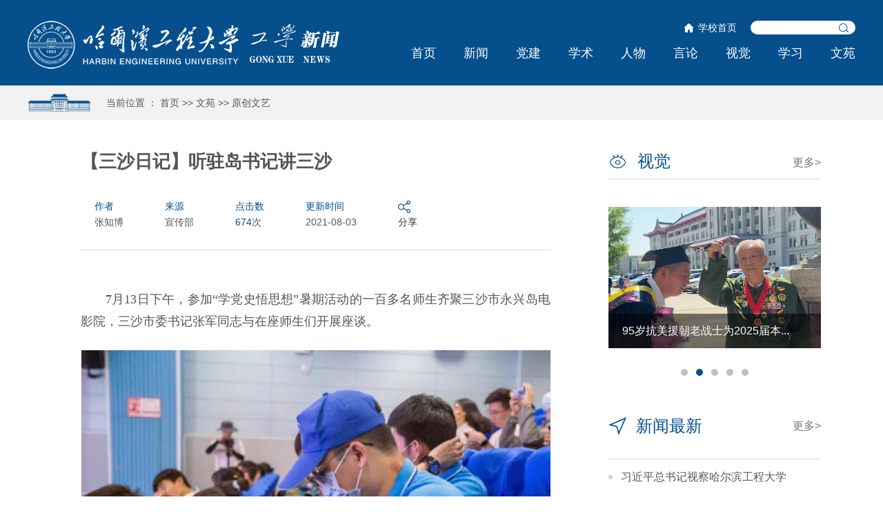

--- FILE ---
content_type: text/html
request_url: https://news.hrbeu.edu.cn/info/1029/67531.htm
body_size: 11426
content:
<!DOCTYPE html>
<html lang="zh-CN">

    <head>
        <meta name="format-detection" content="telephone=no" />
        <meta http-equiv="Content-Type" content="text/html; charset=UTF-8">
        <meta http-equiv="X-UA-Compatible" content="IE=edge">
        <meta name="viewport" content="width=device-width,minimum-scale=1,maximum-scale=1,initial-scale=1,user-scalable=no" />
        <title>【三沙日记】听驻岛书记讲三沙-哈尔滨工程大学新闻</title><META Name="keywords" Content="哈尔滨工程大学新闻,原创文艺" />
<META Name="description" Content="7月13日下午，参加“学党史悟思想”暑期活动的一百多名师生齐聚三沙市永兴岛电影院，三沙市委书记张军同志与在座师生们开展座谈。张书记以一名老同学的身份对来访师生的表示热烈欢迎，并用幽默风趣的话语向大家介绍了文明、和谐、美丽、幸福的三沙。同时，作为三沙市市委书记，张军书记长期奋战在南海岛礁一线，与三沙市共同成长，三沙市的一草一木都牢牢刻印在他心里。张军同志强调，三沙市日新月异的变化离不开共产党坚持正确..." />

        <!-- Bootstrap -->
        <link href="../../css/bootstrap.css" rel="stylesheet">
        <link href="../../css/animate.min.css" rel="stylesheet">
        <link href="../../css/slick.css" rel="stylesheet">
        <link href="../../css/style.css" rel="stylesheet">
        
        <script type="text/javascript" src="../../js/video.js"></script>
<script type="text/javascript" src="../../js/videojs-contrib-quality-levels.js"></script>
<script type="text/javascript" src="../../js/videojs-hls-quality-selector.js"></script>
<link rel="stylesheet" href="../../css/video-js.css" type="text/css">
<link rel="stylesheet" href="../../css/videojs-hls-quality-selector.css" type="text/css">
        
        <script src="../../js/jquery.min.js"></script>
    
        <style>
           
            .w1200{width:1100px;margin: 0 auto;}
            #print{padding:0 27px;}
            @media (max-width: 1279px){
                .w1200{width: 970px;}   
            }
            @media (max-width: 991px){
                .w1200{width: 100%;padding:0 15px;}   
                #print{padding:0 15px;}
            }
            @media (max-width: 641px){
                .w1200{width: 100%;padding:0 20px;}  
                #print{padding:0 10px;} 
            }
            .lj{word-spacing: normal;
    display: block;
word-break: break-all;
   word-wrap: break-word;}
        </style>
<!--[if lt IE 9]>
    <script type="text/javascript">
    var str = "您的浏览器版本太低了,请升级您的浏览器:(";
    var str2 = "推荐使用:<a href='https://www.baidu.com/s?ie=UTF-8&wd=%E8%B0%B7%E6%AD%8C%E6%B5%8F%E8%A7%88%E5%99%A8' target='_blank' style='color:blue;'>谷歌</a>,"
            + "<a href='https://www.baidu.com/s?ie=UTF-8&wd=%E7%81%AB%E7%8B%90%E6%B5%8F%E8%A7%88%E5%99%A8' target='_blank' style='color:blue;'>火狐</a>,"
            + "其他双核极速模式";
    document.writeln("<pre style='text-align:center;color:#fff;background-color:#0cc; height:100%;border:0;position:fixed;top:0;left:0;width:100%;z-index:1234'>" +
            "<h2 style='padding-top:200px;margin:0'><strong>" + str + "<br/></strong></h2><h2>" +
            str2 + "</h2><h2 style='margin:0'><strong>如果你的使用的是双核浏览器,请切换到极速模式访问<br/></strong></h2></pre>");
    document.execCommand("Stop");
    </script>
<![endif]-->
    <!--Announced by Visual SiteBuilder 9-->
<link rel="stylesheet" type="text/css" href="../../_sitegray/_sitegray_d.css" />
<script language="javascript" src="../../_sitegray/_sitegray.js"></script>
<!-- CustomerNO:7765626265723230657847545353544703090104 -->
<link rel="stylesheet" type="text/css" href="../../new_content.vsb.css" />
<script type="text/javascript" src="/system/resource/js/counter.js"></script>
<script type="text/javascript">_jsq_(1029,'/new_content.jsp',67531,1600759291)</script>
</head>

    <body>
        <div class="header headers header-list wow ">
            <div class="container clearfix">
                <div class="pull-left logo">
                    
<!-- 网站logo图片地址请在本组件"内容配置-网站logo"处填写 -->
<a href="../../index.htm" title="工学新闻" target="blank"><img src="../../images/logo.png" /></a>
                </div>
                <div class="pull-right header-right">
                    <div class="clearfix search-top">
                        <div class="pull-right clearfix">
                            <script language="javascript" src="/system/resource/js/dynclicks.js"></script><script language="javascript" src="/system/resource/js/openlink.js"></script>    <a href="http://www.hrbeu.edu.cn" target="_blank" class="home-a pull-left" onclick="_addDynClicks(&#34;wburl&#34;, 1600759291, 60811)" target="_blank">学校首页</a>

                            <div class="pull-left search-box">
                                <script type="text/javascript">
    function _nl_ys_check(){
        
        var keyword = document.getElementById('showkeycode251015').value;
        if(keyword==null||keyword==""){
            alert("请输入你要检索的内容！");
            return false;
        }
        if(window.toFF==1)
        {
            document.getElementById("lucenenewssearchkey251015").value = Simplized(keyword );
        }else
        {
            document.getElementById("lucenenewssearchkey251015").value = keyword;            
        }
        var  base64 = new Base64();
        document.getElementById("lucenenewssearchkey251015").value = base64.encode(document.getElementById("lucenenewssearchkey251015").value);
        new VsbFormFunc().disableAutoEnable(document.getElementById("showkeycode251015"));
        return true;
    } 
</script>
<form action="../../qwjsjgy.jsp?wbtreeid=1029" method="post" id="au2a" name="au2a" onsubmit="return _nl_ys_check()">
 <input type="hidden" id="lucenenewssearchkey251015" name="lucenenewssearchkey" value=""><input type="hidden" id="_lucenesearchtype251015" name="_lucenesearchtype" value="1"><input type="hidden" id="searchScope251015" name="searchScope" value="1">
 <input name="showkeycode" id="showkeycode251015" type="text" class="form-control">
 <input type="submit" class="search-btn" value="">
</form><script language="javascript" src="/system/resource/js/base64.js"></script><script language="javascript" src="/system/resource/js/formfunc.js"></script>

                            </div>
                        </div>
                    </div>
                    <ul class="nav-list clearfix">
    <li>
        <a href="../../index.htm" title="首页" target="blank">首页</a>
    </li>
    <li>
        <a href="../../xw.htm" title="新闻" target="blank">新闻</a>
            <span class="nav-click"><span class="caret"></span></span>

            <ul class="nav-down">
                    <li><a href="../../xw/yw.htm" title="要闻">要闻</a></li>
                    <li><a href="../../xw/sx.htm" title="时讯">时讯</a></li>
                    <li><a href="../../xw/ztch.htm" title="专题策划">专题策划</a></li>
                    <li><a href="../../xw/mtgc.htm" title="媒体工程">媒体工程</a></li>
            </ul>
    </li>
    <li>
        <a href="../../dj.htm" title="党建" target="blank">党建</a>
    </li>
    <li>
        <a href="../../xs/xscg.htm" title="学术" target="blank">学术</a>
            <span class="nav-click"><span class="caret"></span></span>

            <ul class="nav-down">
                    <li><a href="../../xs/xscg.htm" title="学术成果">学术成果</a></li>
                    <li><a href="../../xs/xs_hd.htm" title="学术·活动">学术·活动</a></li>
            </ul>
    </li>
    <li>
        <a href="../../rw.htm" title="人物" target="blank">人物</a>
            <span class="nav-click"><span class="caret"></span></span>

            <ul class="nav-down">
                    <li><a href="../../rw/bydll.htm" title="榜样的力量">榜样的力量</a></li>
                    <li><a href="../../rw/sdzmr.htm" title="时代追梦人">时代追梦人</a></li>
                    <li><a href="../../rw/xyfc1.htm" title="校友风采">校友风采</a></li>
                    <li><a href="../../rw/ccHEUer.htm" title="出彩HEUer">出彩HEUer</a></li>
            </ul>
    </li>
    <li>
        <a href="../../yl.htm" title="言论" target="blank">言论</a>
            <span class="nav-click"><span class="caret"></span></span>

            <ul class="nav-down">
                    <li><a href="../../yl/ssgd.htm" title="师生观点">师生观点</a></li>
                    <li><a href="../../yl/gxpl.htm" title="工学评论">工学评论</a></li>
            </ul>
    </li>
    <li>
        <a href="http://news.hrbeu.edu.cn/gxtv/" title="视觉" target="blank">视觉</a>
            <span class="nav-click"><span class="caret"></span></span>

            <ul class="nav-down">
                    <li><a href="http://news.hrbeu.edu.cn/gxtv/zt/sd.htm" target="_blank" title="视点">视点</a></li>
                    <li><a href="http://news.hrbeu.edu.cn/gxtv/zt/jt.htm" target="_blank" title="镜头">镜头</a></li>
                    <li><a href="http://news.hrbeu.edu.cn/gxtv/pk.htm" target="_blank" title="拍客">拍客</a></li>
            </ul>
    </li>
    <li>
        <a href="../../xx.htm" title="学习" target="blank">学习</a>
            <span class="nav-click"><span class="caret"></span></span>

            <ul class="nav-down">
                    <li><a href="../../xx/swss.htm" title="时文时事">时文时事</a></li>
                    <li><a href="../../xx/djjd.htm" title="大家荐读">大家荐读</a></li>
            </ul>
    </li>
    <li>
        <a href="../../wy.htm" title="文苑" target="blank">文苑</a>
            <span class="nav-click"><span class="caret"></span></span>

            <ul class="nav-down">
                    <li><a href="../../wy/ycwy.htm" title="原创文艺">原创文艺</a></li>
                    <li><a href="../../wy/gcsh.htm" title="工程史话">工程史话</a></li>
            </ul>
    </li>
</ul>

                </div>
            </div>
            <div class="menu-button">
                <div class="bar"></div>
                <div class="bar"></div>
                <div class="bar"></div>
            </div>
        </div>
        <div class="nav-b wow ">
            <div class="container">
                <div class="nav-b-list">
                    当前位置 ：
    <a href="../../index.htm" target="_blank">首页</a>
    >>
    <a href="../../wy.htm" target="_blank">文苑</a>
    >>
    <a href="../../wy/ycwy.htm" target="_blank">原创文艺</a>

                </div>
            </div>
        </div>
        <div class="w1200 clearfix">
            <div class="pull-left list-left">
<script language="javascript" src="../../_dwr/interface/NewsvoteDWR.js"></script><script language="javascript" src="../../_dwr/engine.js"></script><script language="javascript" src="/system/resource/js/news/newscontent.js"></script><link rel="stylesheet" Content-type="text/css" href="/system/resource/style/component/news/content/format555.css"><script language="javascript" src="/system/resource/js/ajax.js"></script><style type="text/css">
.share{
    overflow: visible;}

.bshare-weixin{
    position: relative;}
.bshare-sinaminiblog{
    cursor: pointer;}
.bshare-weixin:hover .wxpop_wrap{
    display: block;}
.bshare-weixin:hover .wxpop_wrap .wxpop_tit{
    color: #000;}
.bshare-weixin .wxpop_wrap{
    position: absolute;
    top: 50%;
    right: 100%;
    margin-right: 10px;
    margin-top: -95px;
    width: 178px;
    text-align: center;
    background: #fff;
    height: 216px;
    box-shadow: 0 3px 8px 0 rgba(0, 0, 0, 0.10);
    border-radius: 5px;
    overflow: hidden;
    display: none;}
.bshare-weixin .wxpop_wrap .wxpop_tit{
    height: 42px;
    line-height: 42px;
    background: #f3f3f3;
    font-size: 14px;
    font-weight: bolder;
    color: #000;}
.bshare-weixin .wxpop_wrap #wxpopImg{
    width: 120px;
    height: 120px;
    margin: 12px auto 0;}
 @media (max-width: 600px) {
   .share .bshare-custom .bshare-weixin {
        display: none !important;}
}
</style>


<form name="_newscontent_fromname">
<div id="print">
    <div id="bt" class="article-it"></div>
    <div class="article-tt">【三沙日记】听驻岛书记讲三沙</div>
    <div class="article-st"></div>
    <div class="clearfix article-lind wow">
    <div class="pull-left article-b"><span>作者</span><br>​张知博</div>
    
    <div class="pull-left article-b"><span>来源</span><br>宣传部</div>
    <div class="pull-left article-b"><span>点击数</span><br><script>_showDynClicks("wbnews", 1600759291, 67531)</script>次</div>
    <div class="pull-left article-b"><span>更新时间</span><br>2021-08-03</div>
    <div class="pull-left article-b sharecontainer no-print clearfix"><a href="#" class="iconfont icon-share" target="blank"><span><img src="../../images/icon-share.png"></span><br>分享</a>
    <div class="share clearfix">
<div class="bshare-custom clearfix">
   <a title="分享到微信" class="bshare-weixin">
         <div class="wxpop_wrap">
             <p class="wxpop_tit">微信扫描二维码分享</p>
             <div id="wxpopImg"></div>
             <p class="wxpop_tit" style="background: none;color: #333;">微信里点“发现”，扫一下</p>
         </div>
     </a>
   <a title="分享到新浪微博" class="bshare-sinaminiblog" onclick="MicroBlog()"></a>
   <a href="javascript:;" title="分享到QQ空间" class="bshare" onclick="qqZone()"></a>
   <span onclick="printPage()" class="print-btn"><img src="../../images/dy.png"></span>
</div>
    </div>
</div>
    </div>
   <!-- <table cellspacing=0 cellpadding=3 border=0 align=center style="border-collapse:collapse">
            <tr>
                <td style="border:1px solid gray" width=20% >摄影</td>
                <td style="border:1px solid gray" width=30% ></td>
            
            
                <td style="border:1px solid gray" width=20% >编辑</td>
                <td style="border:1px solid gray" width=30% ></td>
            </tr>
            <tr>
                <td style="border:1px solid gray" width=20% >文章录入</td>
                <td style="border:1px solid gray" width=30% >栗浩</td>
            </tr>
    </table>-->
    <!---->
    <div id="vsb_content_555" class="article-p wow  "><div class="v_news_content">
<p class="vsbcontent_start">7月13日下午，参加“学党史悟思想”暑期活动的一百多名师生齐聚三沙市永兴岛电影院，三沙市委书记张军同志与在座师生们开展座谈。</p> 
<p class="vsbcontent_img"><img src="/__local/3/AA/C7/DA468E2C3B07BDEFE70E260AF5A_521771F6_B6D9.jpg" width="700" height="469.32952924393726" vsbhref="vurl" vurl="/_vsl/3AAC7DA468E2C3B07BDEFE70E260AF5A/521771F6/B6D9" vheight="469.32952924393726" vwidth="700" orisrc="/__local/3/AA/C7/DA468E2C3B07BDEFE70E260AF5A_521771F6_B6D9.jpg" class="img_vsb_content"></p> 
<p>张书记以一名老同学的身份对来访师生的表示热烈欢迎，并用幽默风趣的话语向大家介绍了文明、和谐、美丽、幸福的三沙。同时，作为三沙市市委书记，张军书记长期奋战在南海岛礁一线，与三沙市共同成长，三沙市的一草一木都牢牢刻印在他心里。张军同志强调，三沙市日新月异的变化离不开共产党坚持正确的领导，师生们要正确认识党的光辉历史，和伟大功绩从中汲取前进力量。此时此刻，我们正站在两个一百年奋斗目标历史交汇点上，广大青年学子未来的三十年将会成为建设祖国，保卫祖国南大门的中坚力量。</p> 
<p class="vsbcontent_img"><img src="/__local/C/6B/C1/0FF3A838FEB66EA5F4ECCF09B33_E328EBB7_6FB1.png" alt="image.png" height="700" width="466.66666666666663" vsbhref="vurl" vurl="/_vsl/C6BC10FF3A838FEB66EA5F4ECCF09B33/E328EBB7/6FB1" vheight="700" vwidth="466.66666666666663" orisrc="/__local/C/6B/C1/0FF3A838FEB66EA5F4ECCF09B33_E328EBB7_6FB1.png" class="img_vsb_content"></p> 
<p>同时，他希望各高校师生们能够坚定理想信念，培养创新精神，更续共产党人的精神血脉，在实现共产党第二个百年奋斗目标新的赶考路上奋勇前进，争当社会主义事业的接班人，同时把握时代机遇，发挥聪明才智，努力在海南自贸港，和海洋强国建设中贡献青春力量，为实现中华民族伟大复兴而不懈奋斗，努力交出新的优异答卷。</p> 
<p class="vsbcontent_img"><img src="/__local/1/DE/D2/179ABB42E7C5B9B4203BBF4A7B4_93F57576_1CB8C.jpg" width="700" height="463.5433070866142" vsbhref="vurl" vurl="/_vsl/1DED2179ABB42E7C5B9B4203BBF4A7B4/93F57576/1CB8C" vheight="463.5433070866142" vwidth="700" orisrc="/__local/1/DE/D2/179ABB42E7C5B9B4203BBF4A7B4_93F57576_1CB8C.jpg" class="img_vsb_content"></p> 
<p>“走向深蓝，强国有我”不仅仅是一句响亮的口号，更是我们新时代青年奋斗的航标。我国作为一个海洋面积占陆地面积三分之一的海洋大国，广阔的海域下不仅蕴藏着丰富的宝藏，还代表一个国家的主权，同陆地一样是我国不可分割的一部分。为了更好的利用、开发海洋资源，我们要大力发展海洋科学技术，着力推动海洋科技向创新引领型转变。除此之外我们更要学会保护海洋资源以达到可持续发展。当然，更重要的是我们要有能力保护属于我们自己的那片海，众所周知“弱国无外交”，我们的国家爱好和平，坚持走和平发展道路，但是我们绝不会放弃正当权益，更不会牺牲国家核心利益。这一切的一切都要以强大的海军力量为基础，一艘艘战舰相继入水，无疑是在向全世界宣告，今日之中国有能力保护自己的海疆，犯我中华者，虽远必诛。</p> 
<p class="vsbcontent_end">这次南海三沙行活动在各高校师生心中留下浓墨重彩的一笔，不仅让大家欣赏了祖国海疆的波澜壮阔，品尝了当地的美食，体验了风土人情，而且增强了师生们的海洋权益保护意识、认识到我们党对于国家建设做出的努力和贡献、激发了师生们富国强军的爱国情怀。作为新时代的青年在校大学生，我们的首要任务是学好专业知识，为将来的工作打下扎实的功底，因为我们将是未来十年、二十年中中国发展的顶梁柱。其次，我们要用爱国主义精神激励和鞭策自己，把爱国之情转化为爱国之行。爱国志士秋瑾说：但凡爱国之心，人不可不有，若不知本国文字、历史，即不能生爱国之心也。学习历史，知我中华，是升华爱国情感的基础。要学习中华民族建设祖国家园、创造灿烂文明的历史；学习中华民族反抗外来侵略、捍卫国家主权的历史；学习中华民族反对民族分离、维护祖国统一的历史；更要学习和了解当代建设社会主义现代化国家的实践。学习历史，就会为祖国的今天而骄傲，为祖国的明天而奋进。今天的中国已不是昨天的中国，明天的中国必将更加美好。</p> 
<p class="vsbcontent_img"><img src="/__local/C/79/A9/122D1AD6321D359F7D837BBBC30_BCC482E2_50B2B.jpg" width="700" height="463.5433070866142" vsbhref="vurl" vurl="/_vsl/C79A9122D1AD6321D359F7D837BBBC30/BCC482E2/50B2B" vheight="463.5433070866142" vwidth="700" orisrc="/__local/C/79/A9/122D1AD6321D359F7D837BBBC30_BCC482E2_50B2B.jpg" class="img_vsb_content"></p>
</div></div><div id="div_vote_id"></div>
    <div class="text-right article-r wow  ">审核：朱虹<!--<span>审核：<span style="color:red;">审核人参数配置未打开</span></span>--></div>
        <div class="clearfix article-bottom wow no-print">
        <div class="pull-left s-link txt-elise">上一篇<br><a href="67532.htm" target="blank">【三沙日记】在蓝色国土上倾听深蓝的诉说</a></div>
        <div class="pull-right s-link s-link-r text-right txt-elise">下一篇<br><a href="67530.htm" target="blank">【三沙日记】赵述岛上的那抹绿</a></div>
    </div>
</div>
</form>
<script src="../../js/qrCode.js"></script>
<script>

$(".article-p img").parent("p").css("textIndent","0");

function printPage(){
$("#print").printPage({
ignoreClass:"no-print"
});
}
</script>

<script>
        var _url = window.location.href;
        var desc_ = ""; 
        var box = document.getElementById('bt');
        var _title = box.innerHTML;
                
                function WeChat(){
                  var url = window.location.href;
                                    new QRCode(document.getElementById('wxpopImg'), url);
                }
                WeChat();
                                
                function MicroBlog(){
                    // 构建分享到微博的URL
                    var weiboUrl = "https://service.weibo.com/share/share.php?url="+encodeURIComponent(window.location.href)+"&title="+encodeURIComponent(_title||document.title)+"&appkey=&searchPic=true&style=simple&ralateUid=&language=zh_cn&imgUrl=";
                    // 创建一个新窗口或标签页打开分享链接
                    window.open(weiboUrl, '_blank');
                };
        
        
        function qqZone(){
         var _url = _url;   
         var _showcount = 0;
         var _desc = desc_;
         var _summary = "";
         var _title = _title;
         var _site = "";
         var _width = "600px";
         var _height = "800px";
         var _summary = "";
         var _pic = "http://www.junlenet.com/uploads/allimg/150510/1-150510104044.jpg";
         var _shareUrl = 'http://sns.qzone.qq.com/cgi-bin/qzshare/cgi_qzshare_onekey?';
         _shareUrl += 'url=' + encodeURIComponent(_url||document.location);   //参数url设置分享的内容链接|默认当前页location
         _shareUrl += '&showcount=' + _showcount||0;      //参数showcount是否显示分享总数,显示：'1'，不显示：'0'，默认不显示
         _shareUrl += '&desc=' + encodeURIComponent(_desc||'分享的描述');    //参数desc设置分享的描述，可选参数
         //_shareUrl += '&summary=' + encodeURIComponent(_summary||'分享摘要');    //参数summary设置分享摘要，可选参数
         _shareUrl += '&title=' + encodeURIComponent(_title||document.title);    //参数title设置分享标题，可选参数
         //_shareUrl += '&site=' + encodeURIComponent(_site||'');   //参数site设置分享来源，可选参数
         _shareUrl += '&pics=' + encodeURIComponent(_pic||'');   //参数pics设置分享图片的路径，多张图片以＂|＂隔开，可选参数
        window.open(_shareUrl,'width='+_width+',height='+_height+',top='+(screen.height-_height)/2+',left='+(screen.width-_width)/2+',toolbar=no,menubar=no,scrollbars=no,resizable=1,location=no,status=0'); 
    }
    
    </script>
</div>
            <div class="pull-right list-right">
                <div class="list-right-top clearfix wow ">
                    <div class="pull-left right-top-tt"><span>视觉</span></div>
                    <ul class="top-tabs clearfix myTab">
                       
                        <li class="active" style="display:none">
                            <a href="#profile" aria-controls="profile" role="tab" data-toggle="tab">视频</a>
                        </li>
                    </ul>
                </div>
                <!-- Tab panes -->
                <div class="tab-content list-tab-content wow ">
                    
                    <div role="tabpanel" class="tab-pane  active" id="profile">
                        <script language="javascript" src="/system/resource/js/centerCutImg.js"></script><div class="list-more">
    <a target="_blank" href="http://news.hrbeu.edu.cn/gxtv/zt/sd.htm" target="_blank">更多></a>
</div>
<div class="list-slick">
        <div>
        <a href="../1054/86742.htm" class="imgbed" target="_blank"><img src="/__local/2/6C/34/6399D13385C4771A00787DEA2E2_10CEAA1C_352BB.jpg"><span class="txt-elise">第11届中国大学生英式七人制橄...</span></a>
    </div>
    <div>
        <a href="../1054/86743.htm" class="imgbed" target="_blank"><img src="/__local/F/85/D8/83A63181449F61CE9769043CFBA_CACFECEB_2ACF8.jpg"><span class="txt-elise">95岁抗美援朝老战士为2025届本...</span></a>
    </div>
    <div>
        <a href="../1054/86453.htm" class="imgbed" target="_blank"><img src="/__local/3/C3/40/5FF4752E25615756393300419A7_C78F14D0_2DAE1F.jpg"><span class="txt-elise">师生共同唱响快闪歌曲《再见》</span></a>
    </div>
    <div>
        <a href="../1054/86454.htm" class="imgbed" target="_blank"><img src="/__local/6/8E/02/75D6F73D80C21A2F3305B4CF443_B1FFF651_28F236.jpg"><span class="txt-elise">强国强军 再立新功！2025届哈工...</span></a>
    </div>
    <div>
        <a href="../1054/86741.htm" class="imgbed" target="_blank"><img src="/__local/3/C9/48/B099372DD0B311DA4DF825808C5_8A22EA7D_31CC7C.jpg"><span class="txt-elise">“相约哈工程” 校园开放日</span></a>
    </div>
</div><script>_showDynClickBatch(['dynclicks_u6_86742','dynclicks_u6_86743','dynclicks_u6_86453','dynclicks_u6_86454','dynclicks_u6_86741'],[86742,86743,86453,86454,86741],"wbnews", 1600759291)</script>

                    </div>
                </div>
                
                <div class="list-news-tt wow  ">
    <span>新闻最新</span>
    <a href="../../xw/yw.htm" target="blank">更多></a>
</div>

<ul class="list-news-list wow  ">
    <li>
        <div class="list-news-tt-t txt-elise">
            <a href="../1141/79251.htm" target="blank">习近平总书记视察哈尔滨工程大学</a>
        </div>
        <div class="list-news-date">2023-09-08</div>
    </li>
    <li>
        <div class="list-news-tt-t txt-elise">
            <a href="../1141/86899.htm" target="blank">学校举办经济管理学院创新发展大会</a>
        </div>
        <div class="list-news-date">2025-08-11</div>
    </li>
    <li>
        <div class="list-news-tt-t txt-elise">
            <a href="../1141/86898.htm" target="blank">学校与南通市共办船舶海工创新发展大会</a>
        </div>
        <div class="list-news-date">2025-08-11</div>
    </li>
    <li>
        <div class="list-news-tt-t txt-elise">
            <a href="../1141/86896.htm" target="blank">中国科学院上海光学精密机械研究所...</a>
        </div>
        <div class="list-news-date">2025-08-10</div>
    </li>
    <li>
        <div class="list-news-tt-t txt-elise">
            <a href="../1141/86892.htm" target="blank">中国电力科学研究院党委副书记、副...</a>
        </div>
        <div class="list-news-date">2025-08-06</div>
    </li>
</ul><script>_showDynClickBatch(['dynclicks_u7_79251','dynclicks_u7_86899','dynclicks_u7_86898','dynclicks_u7_86896','dynclicks_u7_86892'],[79251,86899,86898,86896,86892],"wbnews", 1600759291)</script>

                <!--<div class="text-center ly-img wow "><img src="images/liuyan.png"></div>-->
            </div>
        </div>

        <div class="footer wow ">
            <div class="container clearfix">
                <div class="pull-left footer-left">
                    <div class="logo-sm">
                                        <a href="../../index.htm" title="" onclick="_addDynClicks(&#34;wbimage&#34;, 1600759291, 53546)" target="_blank">
                <img src="../../images/logo-sm.png" border="0">
            </a>  

                    </div>
                    <div class="footer-p"><!-- 版权内容请在本组件"内容配置-版权"处填写 -->
<p>版权所有：©2020 哈尔滨工程大学&nbsp; 管理维护：党委宣传部0451-82569333</p><p>技术支持：信息化处 0451-82519114&nbsp;&nbsp;<a href="http://beian.miit.gov.cn/">黑ICP备05000009号-2</a></p></div>
                </div>
                <div class="pull-right footer-right">
                    <div class="footer-r-p">
                        <p>新闻热线：0451-82569333</p>
<p>地址：哈尔滨市南岗区南通大街145号　 邮编：150001</p>
                    </div>
                    <ul class="footer-list text-center clearfix">
        <LI><a href="https://weibo.com/HRBEU" target="_blank" title="" onclick="_addDynClicks(&#34;wburl&#34;, 1600759291, 60807)" target="_blank"><span class="footer01"></span>微博</a></li>

                                    <li>
            <a role="button" target="_blank"><span class="footer02"></span><i><img src="../../images/ewm.png"></i>微信</a>
        </li>
        <li>
            <a role="button" target="_blank"><span class="footer03"></span><i><img src="../../images/mobile.png"></i>手机版</a>
        </li>

    <li><a href="../1051/7872.htm" target="_blank" onclick="_addDynClicks(&#34;wburl&#34;, 1600759291, 60808)" target="_blank"><span class="footer04"></span>我要投稿</a></li>
<li><a href="../1051/7873.htm" target="_blank" onclick="_addDynClicks(&#34;wburl&#34;, 1600759291, 60809)" target="_blank"><span class="footer05"></span>新版说明</a></li>
<li><a href="../1051/7874.htm" target="_blank" onclick="_addDynClicks(&#34;wburl&#34;, 1600759291, 60810)" target="_blank"><span class="footer06"></span>首页帮推</a></li>

                    </ul>
                </div>
            </div>
            <div class="text-center go-top">
                <a href=""><img src="../../images/go-top.png"></a>
            </div>
        </div>

    </body>
    
    <script src="../../js/bootstrap.min.js"></script>
    <script src="../../js/slick.js"></script>
    <script type="text/javascript" src="../../js/jquery.tabslet.min.js"></script>
    <script src="../../js/printPage.js"></script>

<script>
$("[id^=vsb_content] video").parent("p").css("textIndent","0");
$("[id^=vsb_content] p:last-child strong a:contains('一页')").parent().parent().remove();
$("[id^=vsb_content] p:last-child b a:contains('一页')").parent().parent().remove();
$("img").removeAttr('title');
</script>
</script>

    <script>
        $('.list-slick').slick({
            dots: true,
            autoplay: true

        });

        var clicktag = 0;
        $(".menu-button").click(function() {
            if(clicktag == 0) {
                clicktag = 1;
                $(this).toggleClass("cross");
                $(".nav-down").slideUp("slow");
                $(".nav-click").removeClass("active");
                $(this).toggleClass("cross");
                if($(".nav-list").is(":hidden")) {
                    $(".nav-list").slideDown("slow");
                } else {
                    $(".nav-list").slideUp("slow");
                }
                setTimeout(function() {
                    clicktag = 0
                }, 700);
            }

        });
        $(".nav-click").click(function() {
            if($(this).parents("li").find(".nav-down").is(":hidden")) {
                $(".nav-click").removeClass("active");
                $(this).addClass("active");
                $(".nav-down").slideUp("slow");
                $(this).parents("li").find(".nav-down").slideDown("slow");
            } else {
                $(this).parents("li").find(".nav-down").slideUp("slow");
                $(this).removeClass("active");
            }
        });
        
$(".myTab a").mouseover(function(e) {
    e.preventDefault();
    var isActive = $($(this).attr("href")).hasClass("active");
    if (!isActive) {
        $(this).tab('show');
    }
});
$(".myTab a").click(function(e) {
    e.preventDefault();
    var isActive = $($(this).attr("href")).hasClass("active");
    if (isActive) {
        var targetLink = $(this).parent().attr("href");
        if (targetLink) {
            window.open(targetLink);
        }
    }

});
    </script>
<script>
(function(window, videojs) { var player = window.player = videojs('vod_video'); player.hlsQualitySelector({ displayCurrentQuality: true, }); }(window, window.videojs));
(function(window, videojs) { var player = window.player = videojs('vod_video1'); player.hlsQualitySelector({ displayCurrentQuality: true, }); }(window, window.videojs));
(function(window, videojs) { var player = window.player = videojs('vod_video2'); player.hlsQualitySelector({ displayCurrentQuality: true, }); }(window, window.videojs));
(function(window, videojs) { var player = window.player = videojs('vod_video3'); player.hlsQualitySelector({ displayCurrentQuality: true, }); }(window, window.videojs));
(function(window, videojs) { var player = window.player = videojs('vod_video4'); player.hlsQualitySelector({ displayCurrentQuality: true, }); }(window, window.videojs));
(function(window, videojs) { var player = window.player = videojs('vod_video5'); player.hlsQualitySelector({ displayCurrentQuality: true, }); }(window, window.videojs));
(function(window, videojs) { var player = window.player = videojs('vod_video6'); player.hlsQualitySelector({ displayCurrentQuality: true, }); }(window, window.videojs));
(function(window, videojs) { var player = window.player = videojs('vod_video7'); player.hlsQualitySelector({ displayCurrentQuality: true, }); }(window, window.videojs));
(function(window, videojs) { var player = window.player = videojs('vod_video8'); player.hlsQualitySelector({ displayCurrentQuality: true, }); }(window, window.videojs));
(function(window, videojs) { var player = window.player = videojs('vod_video9'); player.hlsQualitySelector({ displayCurrentQuality: true, }); }(window, window.videojs));
</script>
</html>


--- FILE ---
content_type: text/css
request_url: https://news.hrbeu.edu.cn/css/videojs-hls-quality-selector.css
body_size: 206
content:
/**
 * videojs-hls-quality-selector
 * @version 1.1.4
 * @copyright 2020 Chris Boustead (chris@forgemotion.com)
 * @license MIT
 */
.video-js.vjs-hls-quality-selector{display:block;margin: 0 auto;}

--- FILE ---
content_type: application/javascript
request_url: https://news.hrbeu.edu.cn/js/videojs-hls-quality-selector.js
body_size: 5026
content:
/**
 * videojs-hls-quality-selector
 * @version 1.1.4
 * @copyright 2020 Chris Boustead (chris@forgemotion.com)
 * @license MIT
 */
(function (global, factory) {
	typeof exports === 'object' && typeof module !== 'undefined' ? module.exports = factory(require('video.js')) :
	typeof define === 'function' && define.amd ? define(['video.js'], factory) :
	(global.videojsHlsQualitySelector = factory(global.videojs));
}(this, (function (videojs) { 'use strict';

videojs = videojs && videojs.hasOwnProperty('default') ? videojs['default'] : videojs;

var version = "1.1.4";

var _typeof = typeof Symbol === "function" && typeof Symbol.iterator === "symbol" ? function (obj) {
  return typeof obj;
} : function (obj) {
  return obj && typeof Symbol === "function" && obj.constructor === Symbol && obj !== Symbol.prototype ? "symbol" : typeof obj;
};





var asyncGenerator = function () {
  function AwaitValue(value) {
    this.value = value;
  }

  function AsyncGenerator(gen) {
    var front, back;

    function send(key, arg) {
      return new Promise(function (resolve, reject) {
        var request = {
          key: key,
          arg: arg,
          resolve: resolve,
          reject: reject,
          next: null
        };

        if (back) {
          back = back.next = request;
        } else {
          front = back = request;
          resume(key, arg);
        }
      });
    }

    function resume(key, arg) {
      try {
        var result = gen[key](arg);
        var value = result.value;

        if (value instanceof AwaitValue) {
          Promise.resolve(value.value).then(function (arg) {
            resume("next", arg);
          }, function (arg) {
            resume("throw", arg);
          });
        } else {
          settle(result.done ? "return" : "normal", result.value);
        }
      } catch (err) {
        settle("throw", err);
      }
    }

    function settle(type, value) {
      switch (type) {
        case "return":
          front.resolve({
            value: value,
            done: true
          });
          break;

        case "throw":
          front.reject(value);
          break;

        default:
          front.resolve({
            value: value,
            done: false
          });
          break;
      }

      front = front.next;

      if (front) {
        resume(front.key, front.arg);
      } else {
        back = null;
      }
    }

    this._invoke = send;

    if (typeof gen.return !== "function") {
      this.return = undefined;
    }
  }

  if (typeof Symbol === "function" && Symbol.asyncIterator) {
    AsyncGenerator.prototype[Symbol.asyncIterator] = function () {
      return this;
    };
  }

  AsyncGenerator.prototype.next = function (arg) {
    return this._invoke("next", arg);
  };

  AsyncGenerator.prototype.throw = function (arg) {
    return this._invoke("throw", arg);
  };

  AsyncGenerator.prototype.return = function (arg) {
    return this._invoke("return", arg);
  };

  return {
    wrap: function (fn) {
      return function () {
        return new AsyncGenerator(fn.apply(this, arguments));
      };
    },
    await: function (value) {
      return new AwaitValue(value);
    }
  };
}();





var classCallCheck = function (instance, Constructor) {
  if (!(instance instanceof Constructor)) {
    throw new TypeError("Cannot call a class as a function");
  }
};











var inherits = function (subClass, superClass) {
  if (typeof superClass !== "function" && superClass !== null) {
    throw new TypeError("Super expression must either be null or a function, not " + typeof superClass);
  }

  subClass.prototype = Object.create(superClass && superClass.prototype, {
    constructor: {
      value: subClass,
      enumerable: false,
      writable: true,
      configurable: true
    }
  });
  if (superClass) Object.setPrototypeOf ? Object.setPrototypeOf(subClass, superClass) : subClass.__proto__ = superClass;
};











var possibleConstructorReturn = function (self, call) {
  if (!self) {
    throw new ReferenceError("this hasn't been initialised - super() hasn't been called");
  }

  return call && (typeof call === "object" || typeof call === "function") ? call : self;
};

var VideoJsButtonClass = videojs.getComponent('MenuButton');
var VideoJsMenuClass = videojs.getComponent('Menu');
var VideoJsComponent = videojs.getComponent('Component');
var Dom = videojs.dom;

/**
 * Convert string to title case.
 *
 * @param {string} string - the string to convert
 * @return {string} the returned titlecase string
 */
function toTitleCase(string) {
  if (typeof string !== 'string') {
    return string;
  }

  return string.charAt(0).toUpperCase() + string.slice(1);
}

/**
 * Extend vjs button class for quality button.
 */

var ConcreteButton = function (_VideoJsButtonClass) {
  inherits(ConcreteButton, _VideoJsButtonClass);

  /**
   * Button constructor.
   *
   * @param {Player} player - videojs player instance
   */
  function ConcreteButton(player) {
    classCallCheck(this, ConcreteButton);
    return possibleConstructorReturn(this, _VideoJsButtonClass.call(this, player, {
      title: player.localize('清晰度'),
      name: 'QualityButton'
    }));
  }

  /**
   * Creates button items.
   *
   * @return {Array} - Button items
   */


  ConcreteButton.prototype.createItems = function createItems() {
    return [];
  };

  /**
   * Create the menu and add all items to it.
   *
   * @return {Menu}
   *         The constructed menu
   */


  ConcreteButton.prototype.createMenu = function createMenu() {
    var menu = new VideoJsMenuClass(this.player_, { menuButton: this });

    this.hideThreshold_ = 0;

    // Add a title list item to the top
    if (this.options_.title) {
      var titleEl = Dom.createEl('li', {
        className: 'vjs-menu-title',
        innerHTML: toTitleCase(this.options_.title),
        tabIndex: -1
      });
      var titleComponent = new VideoJsComponent(this.player_, { el: titleEl });

      this.hideThreshold_ += 1;

      menu.addItem(titleComponent);
    }

    this.items = this.createItems();

    if (this.items) {
      // Add menu items to the menu
      for (var i = 0; i < this.items.length; i++) {
        menu.addItem(this.items[i]);
      }
    }

    return menu;
  };

  return ConcreteButton;
}(VideoJsButtonClass);

// Concrete classes
var VideoJsMenuItemClass = videojs.getComponent('MenuItem');

/**
 * Extend vjs menu item class.
 */

var ConcreteMenuItem = function (_VideoJsMenuItemClass) {
  inherits(ConcreteMenuItem, _VideoJsMenuItemClass);

  /**
   * Menu item constructor.
   *
   * @param {Player} player - vjs player
   * @param {Object} item - Item object
   * @param {ConcreteButton} qualityButton - The containing button.
   * @param {HlsQualitySelectorPlugin} plugin - This plugin instance.
   */
  function ConcreteMenuItem(player, item, qualityButton, plugin) {
    classCallCheck(this, ConcreteMenuItem);

    var _this = possibleConstructorReturn(this, _VideoJsMenuItemClass.call(this, player, {
      label: item.label,
      selectable: true,
      selected: item.selected || false
    }));

    _this.item = item;
    _this.qualityButton = qualityButton;
    _this.plugin = plugin;
    return _this;
  }

  /**
   * Click event for menu item.
   */


  ConcreteMenuItem.prototype.handleClick = function handleClick() {

    // Reset other menu items selected status.
    for (var i = 0; i < this.qualityButton.items.length; ++i) {
      this.qualityButton.items[i].selected(false);
    }

    // Set this menu item to selected, and set quality.
    this.plugin.setQuality(this.item.value);
    this.selected(true);
  };

  return ConcreteMenuItem;
}(VideoJsMenuItemClass);

// Default options for the plugin.
var defaults = {};

// Cross-compatibility for Video.js 5 and 6.
var registerPlugin = videojs.registerPlugin || videojs.plugin;
// const dom = videojs.dom || videojs;

/**
 * VideoJS HLS Quality Selector Plugin class.
 */

var HlsQualitySelectorPlugin = function () {

  /**
   * Plugin Constructor.
   *
   * @param {Player} player - The videojs player instance.
   * @param {Object} options - The plugin options.
   */
  function HlsQualitySelectorPlugin(player, options) {
    classCallCheck(this, HlsQualitySelectorPlugin);

    this.player = player;
    this.config = options;

    // If there is quality levels plugin and the HLS tech exists
    // then continue.
    if (this.player.qualityLevels && this.getHls()) {
      // Create the quality button.
      this.createQualityButton();
      this.bindPlayerEvents();
    }
  }

  /**
   * Returns HLS Plugin
   *
   * @return {*} - videojs-hls-contrib plugin.
   */


  HlsQualitySelectorPlugin.prototype.getHls = function getHls() {
    return this.player.tech({ IWillNotUseThisInPlugins: true }).hls;
  };

  /**
   * Binds listener for quality level changes.
   */


  HlsQualitySelectorPlugin.prototype.bindPlayerEvents = function bindPlayerEvents() {
    this.player.qualityLevels().on('addqualitylevel', this.onAddQualityLevel.bind(this));
  };

  /**
   * Adds the quality menu button to the player control bar.
   */


  HlsQualitySelectorPlugin.prototype.createQualityButton = function createQualityButton() {

    var player = this.player;

    this._qualityButton = new ConcreteButton(player);

    var placementIndex = player.controlBar.children().length - 2;
    var concreteButtonInstance = player.controlBar.addChild(this._qualityButton, { componentClass: 'qualitySelector' }, this.config.placementIndex || placementIndex);

    concreteButtonInstance.addClass('vjs-quality-selector');
    if (!this.config.displayCurrentQuality) {
      var icon = ' ' + (this.config.vjsIconClass || 'vjs-icon-hd');

      concreteButtonInstance.menuButton_.$('.vjs-icon-placeholder').className += icon;
    } else {
      this.setButtonInnerText('auto');
    }
    concreteButtonInstance.removeClass('vjs-hidden');
  };

  /**
   *Set inner button text.
   *
   * @param {string} text - the text to display in the button.
   */


  HlsQualitySelectorPlugin.prototype.setButtonInnerText = function setButtonInnerText(text) {
    this._qualityButton.menuButton_.$('.vjs-icon-placeholder').innerHTML = text == "auto" ? "自动" : text;
  };

  /**
   * Builds individual quality menu items.
   *
   * @param {Object} item - Individual quality menu item.
   * @return {ConcreteMenuItem} - Menu item
   */


  HlsQualitySelectorPlugin.prototype.getQualityMenuItem = function getQualityMenuItem(item) {
    var player = this.player;

    return new ConcreteMenuItem(player, item, this._qualityButton, this);
  };

  /**
   * Executed when a quality level is added from HLS playlist.
   */


  HlsQualitySelectorPlugin.prototype.onAddQualityLevel = function onAddQualityLevel() {
    var _this = this;

    var player = this.player;
    var qualityList = player.qualityLevels();
    var levels = qualityList.levels_ || [];
    var levelItems = [];

    var _loop = function _loop(i) {
      if (!levelItems.filter(function (_existingItem) {
        return _existingItem.item && _existingItem.item.value === levels[i].height;
      }).length) {
        var levelItem = _this.getQualityMenuItem.call(_this, {
          label: levels[i].height + 'p',
          value: levels[i].height
        });

        levelItems.push(levelItem);
      }
    };

    for (var i = 0; i < levels.length; ++i) {
      _loop(i);
    }

    levelItems.sort(function (current, next) {
      if ((typeof current === 'undefined' ? 'undefined' : _typeof(current)) !== 'object' || (typeof next === 'undefined' ? 'undefined' : _typeof(next)) !== 'object') {
        return -1;
      }
      if (current.item.value < next.item.value) {
        return -1;
      }
      if (current.item.value > next.item.value) {
        return 1;
      }
      return 0;
    });

    levelItems.push(this.getQualityMenuItem.call(this, {
      label: player.localize('自适应'),
      value: '自适应',
      selected: true
    }));

    if (this._qualityButton) {
      this._qualityButton.createItems = function () {
        return levelItems;
      };
      this._qualityButton.update();
    }
  };

  /**
   * Sets quality (based on media height)
   *
   * @param {number} height - A number representing HLS playlist.
   */


  HlsQualitySelectorPlugin.prototype.setQuality = function setQuality(height) {
    var qualityList = this.player.qualityLevels();

    // Set quality on plugin
    this._currentQuality = height;

    if (this.config.displayCurrentQuality) {
      this.setButtonInnerText(height === 'auto' ? height : height + 'p');
    }

    for (var i = 0; i < qualityList.length; ++i) {
      var quality = qualityList[i];

      quality.enabled = quality.height === height || height === 'auto';
    }
    this._qualityButton.unpressButton();
  };

  /**
   * Return the current set quality or 'auto'
   *
   * @return {string} the currently set quality
   */


  HlsQualitySelectorPlugin.prototype.getCurrentQuality = function getCurrentQuality() {
    return this._currentQuality || 'auto';
  };

  return HlsQualitySelectorPlugin;
}();

/**
 * Function to invoke when the player is ready.
 *
 * This is a great place for your plugin to initialize itself. When this
 * function is called, the player will have its DOM and child components
 * in place.
 *
 * @function onPlayerReady
 * @param    {Player} player
 *           A Video.js player object.
 *
 * @param    {Object} [options={}]
 *           A plain object containing options for the plugin.
 */


var onPlayerReady = function onPlayerReady(player, options) {
  player.addClass('vjs-hls-quality-selector');
  player.hlsQualitySelector = new HlsQualitySelectorPlugin(player, options);
};

/**
 * A video.js plugin.
 *
 * In the plugin function, the value of `this` is a video.js `Player`
 * instance. You cannot rely on the player being in a "ready" state here,
 * depending on how the plugin is invoked. This may or may not be important
 * to you; if not, remove the wait for "ready"!
 *
 * @function hlsQualitySelector
 * @param    {Object} [options={}]
 *           An object of options left to the plugin author to define.
 */
var hlsQualitySelector = function hlsQualitySelector(options) {
  var _this2 = this;

  this.ready(function () {
    onPlayerReady(_this2, videojs.mergeOptions(defaults, options));
  });
};

// Register the plugin with video.js.
registerPlugin('hlsQualitySelector', hlsQualitySelector);

// Include the version number.
hlsQualitySelector.VERSION = version;

return hlsQualitySelector;

})));